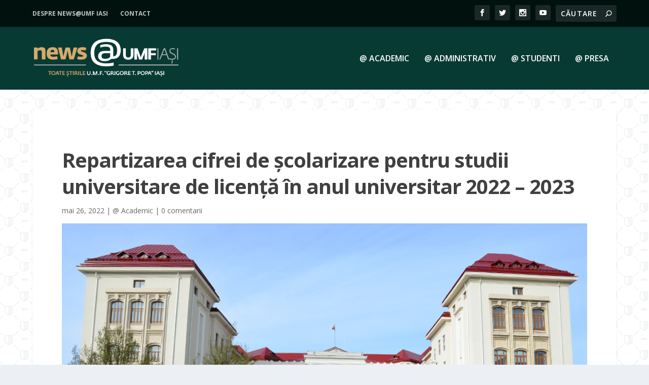

--- FILE ---
content_type: text/html; charset=UTF-8
request_url: https://news.umfiasi.ro/wp-admin/admin-ajax.php
body_size: 178
content:
4751249.648ffa953117beca58191f075995d173

--- FILE ---
content_type: text/css
request_url: https://news.umfiasi.ro/wp-content/et-cache/10974/et-core-unified-tb-7032-deferred-10974.min.css?ver=1765489866
body_size: 660
content:
div.et_pb_section.et_pb_section_0_tb_footer{background-blend-mode:luminosity;background-image:url(https://news.umfiasi.ro/wp-content/uploads/2020/03/back_footer_.jpg)!important}.et_pb_section_0_tb_footer{padding-top:0px;padding-right:0px;padding-bottom:0px;padding-left:0px;margin-top:0px;margin-right:0px;margin-bottom:0px;margin-left:0px;width:100%;max-width:100%}.et_pb_section_0_tb_footer.et_pb_section{background-color:#083a34!important}.et_pb_row_0_tb_footer.et_pb_row{padding-bottom:12px!important;padding-bottom:12px}.et_pb_blurb_0_tb_footer .et_pb_main_blurb_image .et_pb_image_wrap{max-width:60%}.et_pb_image_0_tb_footer{margin-bottom:9px!important;width:79%;text-align:center}.et_pb_row_1_tb_footer.et_pb_row{padding-top:22px!important;padding-top:22px}.et_pb_divider_0_tb_footer{margin-bottom:5px!important;width:45%}.et_pb_divider_0_tb_footer:before{border-top-color:#FFFFFF}.et_pb_menu_0_tb_footer.et_pb_menu ul li a{text-transform:uppercase;color:#FFFFFF!important}.et_pb_menu_0_tb_footer.et_pb_menu ul li.current-menu-item a{color:#D8A96C!important}.et_pb_menu_0_tb_footer.et_pb_menu .nav li ul{background-color:#ffffff!important;border-color:#004c21}.et_pb_menu_0_tb_footer.et_pb_menu .et_mobile_menu{border-color:#004c21}.et_pb_menu_0_tb_footer.et_pb_menu .et_mobile_menu,.et_pb_menu_0_tb_footer.et_pb_menu .et_mobile_menu ul{background-color:#ffffff!important}.et_pb_menu_0_tb_footer .et_pb_menu_inner_container>.et_pb_menu__logo-wrap,.et_pb_menu_0_tb_footer .et_pb_menu__logo-slot{width:auto;max-width:100%}.et_pb_menu_0_tb_footer .et_pb_menu_inner_container>.et_pb_menu__logo-wrap .et_pb_menu__logo img,.et_pb_menu_0_tb_footer .et_pb_menu__logo-slot .et_pb_menu__logo-wrap img{height:auto;max-height:none}.et_pb_menu_0_tb_footer .mobile_nav .mobile_menu_bar:before{color:#FFFFFF}.et_pb_menu_0_tb_footer .et_pb_menu__icon.et_pb_menu__search-button,.et_pb_menu_0_tb_footer .et_pb_menu__icon.et_pb_menu__close-search-button,.et_pb_menu_0_tb_footer .et_pb_menu__icon.et_pb_menu__cart-button{color:#2d2d2d}.et_pb_divider_0_tb_footer.et_pb_module{margin-left:auto!important;margin-right:auto!important}@media only screen and (max-width:980px){.et_pb_image_0_tb_footer .et_pb_image_wrap img{width:auto}.et_pb_menu_0_tb_footer.et_pb_menu ul li a{color:#000000!important}}@media only screen and (max-width:767px){.et_pb_image_0_tb_footer .et_pb_image_wrap img{width:auto}}